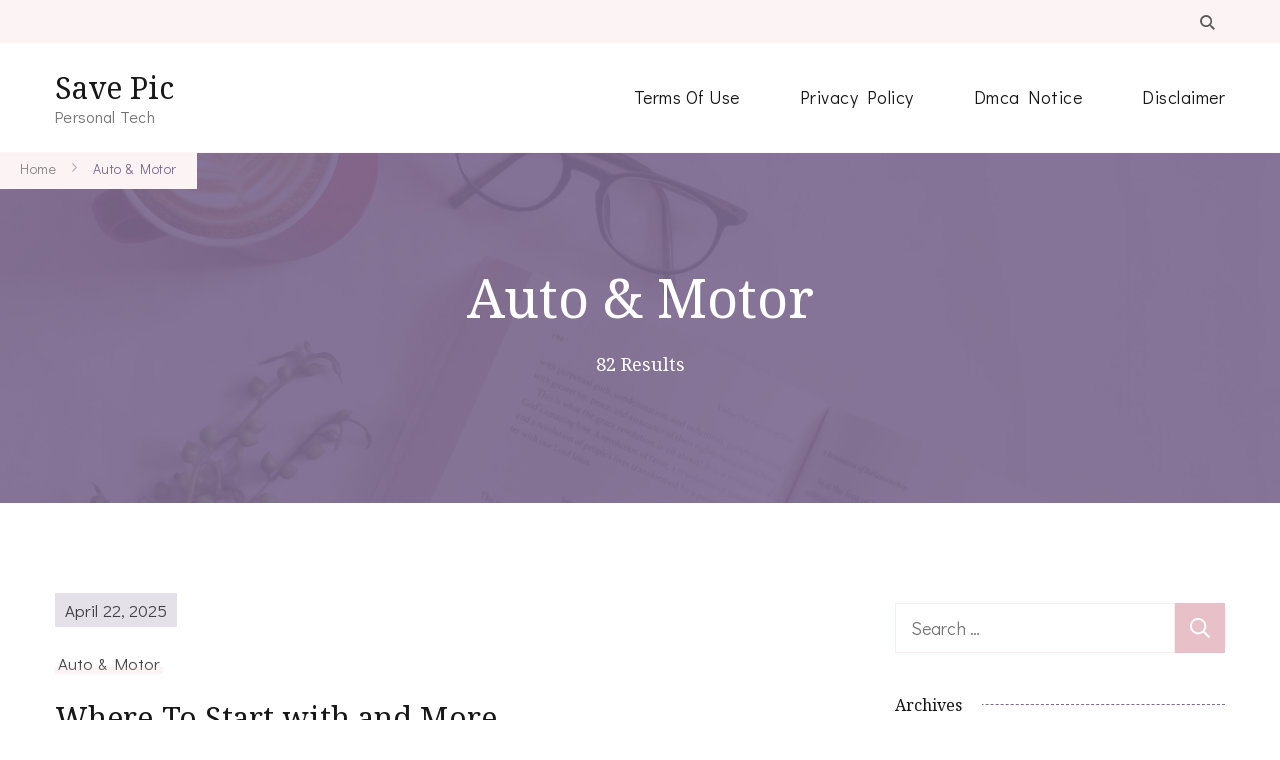

--- FILE ---
content_type: text/html; charset=UTF-8
request_url: https://savepic.info/category/auto-motor/
body_size: 23152
content:
    <!DOCTYPE html>
    <html lang="en-US">
    <head itemscope itemtype="http://schema.org/WebSite">
	    <meta charset="UTF-8">
    <meta name="viewport" content="width=device-width, initial-scale=1">
    <link rel="profile" href="http://gmpg.org/xfn/11">
    <title>Auto &amp; Motor &#8211; Save Pic</title>
<meta name='robots' content='max-image-preview:large' />
<link rel='dns-prefetch' href='//fonts.googleapis.com' />
<link rel="alternate" type="application/rss+xml" title="Save Pic &raquo; Feed" href="https://savepic.info/feed/" />
<link rel="alternate" type="application/rss+xml" title="Save Pic &raquo; Comments Feed" href="https://savepic.info/comments/feed/" />
<link rel="alternate" type="application/rss+xml" title="Save Pic &raquo; Auto &amp; Motor Category Feed" href="https://savepic.info/category/auto-motor/feed/" />
<script type="text/javascript">
window._wpemojiSettings = {"baseUrl":"https:\/\/s.w.org\/images\/core\/emoji\/14.0.0\/72x72\/","ext":".png","svgUrl":"https:\/\/s.w.org\/images\/core\/emoji\/14.0.0\/svg\/","svgExt":".svg","source":{"concatemoji":"https:\/\/savepic.info\/wp-includes\/js\/wp-emoji-release.min.js?ver=6.3.7"}};
/*! This file is auto-generated */
!function(i,n){var o,s,e;function c(e){try{var t={supportTests:e,timestamp:(new Date).valueOf()};sessionStorage.setItem(o,JSON.stringify(t))}catch(e){}}function p(e,t,n){e.clearRect(0,0,e.canvas.width,e.canvas.height),e.fillText(t,0,0);var t=new Uint32Array(e.getImageData(0,0,e.canvas.width,e.canvas.height).data),r=(e.clearRect(0,0,e.canvas.width,e.canvas.height),e.fillText(n,0,0),new Uint32Array(e.getImageData(0,0,e.canvas.width,e.canvas.height).data));return t.every(function(e,t){return e===r[t]})}function u(e,t,n){switch(t){case"flag":return n(e,"\ud83c\udff3\ufe0f\u200d\u26a7\ufe0f","\ud83c\udff3\ufe0f\u200b\u26a7\ufe0f")?!1:!n(e,"\ud83c\uddfa\ud83c\uddf3","\ud83c\uddfa\u200b\ud83c\uddf3")&&!n(e,"\ud83c\udff4\udb40\udc67\udb40\udc62\udb40\udc65\udb40\udc6e\udb40\udc67\udb40\udc7f","\ud83c\udff4\u200b\udb40\udc67\u200b\udb40\udc62\u200b\udb40\udc65\u200b\udb40\udc6e\u200b\udb40\udc67\u200b\udb40\udc7f");case"emoji":return!n(e,"\ud83e\udef1\ud83c\udffb\u200d\ud83e\udef2\ud83c\udfff","\ud83e\udef1\ud83c\udffb\u200b\ud83e\udef2\ud83c\udfff")}return!1}function f(e,t,n){var r="undefined"!=typeof WorkerGlobalScope&&self instanceof WorkerGlobalScope?new OffscreenCanvas(300,150):i.createElement("canvas"),a=r.getContext("2d",{willReadFrequently:!0}),o=(a.textBaseline="top",a.font="600 32px Arial",{});return e.forEach(function(e){o[e]=t(a,e,n)}),o}function t(e){var t=i.createElement("script");t.src=e,t.defer=!0,i.head.appendChild(t)}"undefined"!=typeof Promise&&(o="wpEmojiSettingsSupports",s=["flag","emoji"],n.supports={everything:!0,everythingExceptFlag:!0},e=new Promise(function(e){i.addEventListener("DOMContentLoaded",e,{once:!0})}),new Promise(function(t){var n=function(){try{var e=JSON.parse(sessionStorage.getItem(o));if("object"==typeof e&&"number"==typeof e.timestamp&&(new Date).valueOf()<e.timestamp+604800&&"object"==typeof e.supportTests)return e.supportTests}catch(e){}return null}();if(!n){if("undefined"!=typeof Worker&&"undefined"!=typeof OffscreenCanvas&&"undefined"!=typeof URL&&URL.createObjectURL&&"undefined"!=typeof Blob)try{var e="postMessage("+f.toString()+"("+[JSON.stringify(s),u.toString(),p.toString()].join(",")+"));",r=new Blob([e],{type:"text/javascript"}),a=new Worker(URL.createObjectURL(r),{name:"wpTestEmojiSupports"});return void(a.onmessage=function(e){c(n=e.data),a.terminate(),t(n)})}catch(e){}c(n=f(s,u,p))}t(n)}).then(function(e){for(var t in e)n.supports[t]=e[t],n.supports.everything=n.supports.everything&&n.supports[t],"flag"!==t&&(n.supports.everythingExceptFlag=n.supports.everythingExceptFlag&&n.supports[t]);n.supports.everythingExceptFlag=n.supports.everythingExceptFlag&&!n.supports.flag,n.DOMReady=!1,n.readyCallback=function(){n.DOMReady=!0}}).then(function(){return e}).then(function(){var e;n.supports.everything||(n.readyCallback(),(e=n.source||{}).concatemoji?t(e.concatemoji):e.wpemoji&&e.twemoji&&(t(e.twemoji),t(e.wpemoji)))}))}((window,document),window._wpemojiSettings);
</script>
<style type="text/css">
img.wp-smiley,
img.emoji {
	display: inline !important;
	border: none !important;
	box-shadow: none !important;
	height: 1em !important;
	width: 1em !important;
	margin: 0 0.07em !important;
	vertical-align: -0.1em !important;
	background: none !important;
	padding: 0 !important;
}
</style>
	<link rel='stylesheet' id='wp-block-library-css' href='https://savepic.info/wp-includes/css/dist/block-library/style.min.css?ver=6.3.7' type='text/css' media='all' />
<style id='wp-block-library-theme-inline-css' type='text/css'>
.wp-block-audio figcaption{color:#555;font-size:13px;text-align:center}.is-dark-theme .wp-block-audio figcaption{color:hsla(0,0%,100%,.65)}.wp-block-audio{margin:0 0 1em}.wp-block-code{border:1px solid #ccc;border-radius:4px;font-family:Menlo,Consolas,monaco,monospace;padding:.8em 1em}.wp-block-embed figcaption{color:#555;font-size:13px;text-align:center}.is-dark-theme .wp-block-embed figcaption{color:hsla(0,0%,100%,.65)}.wp-block-embed{margin:0 0 1em}.blocks-gallery-caption{color:#555;font-size:13px;text-align:center}.is-dark-theme .blocks-gallery-caption{color:hsla(0,0%,100%,.65)}.wp-block-image figcaption{color:#555;font-size:13px;text-align:center}.is-dark-theme .wp-block-image figcaption{color:hsla(0,0%,100%,.65)}.wp-block-image{margin:0 0 1em}.wp-block-pullquote{border-bottom:4px solid;border-top:4px solid;color:currentColor;margin-bottom:1.75em}.wp-block-pullquote cite,.wp-block-pullquote footer,.wp-block-pullquote__citation{color:currentColor;font-size:.8125em;font-style:normal;text-transform:uppercase}.wp-block-quote{border-left:.25em solid;margin:0 0 1.75em;padding-left:1em}.wp-block-quote cite,.wp-block-quote footer{color:currentColor;font-size:.8125em;font-style:normal;position:relative}.wp-block-quote.has-text-align-right{border-left:none;border-right:.25em solid;padding-left:0;padding-right:1em}.wp-block-quote.has-text-align-center{border:none;padding-left:0}.wp-block-quote.is-large,.wp-block-quote.is-style-large,.wp-block-quote.is-style-plain{border:none}.wp-block-search .wp-block-search__label{font-weight:700}.wp-block-search__button{border:1px solid #ccc;padding:.375em .625em}:where(.wp-block-group.has-background){padding:1.25em 2.375em}.wp-block-separator.has-css-opacity{opacity:.4}.wp-block-separator{border:none;border-bottom:2px solid;margin-left:auto;margin-right:auto}.wp-block-separator.has-alpha-channel-opacity{opacity:1}.wp-block-separator:not(.is-style-wide):not(.is-style-dots){width:100px}.wp-block-separator.has-background:not(.is-style-dots){border-bottom:none;height:1px}.wp-block-separator.has-background:not(.is-style-wide):not(.is-style-dots){height:2px}.wp-block-table{margin:0 0 1em}.wp-block-table td,.wp-block-table th{word-break:normal}.wp-block-table figcaption{color:#555;font-size:13px;text-align:center}.is-dark-theme .wp-block-table figcaption{color:hsla(0,0%,100%,.65)}.wp-block-video figcaption{color:#555;font-size:13px;text-align:center}.is-dark-theme .wp-block-video figcaption{color:hsla(0,0%,100%,.65)}.wp-block-video{margin:0 0 1em}.wp-block-template-part.has-background{margin-bottom:0;margin-top:0;padding:1.25em 2.375em}
</style>
<style id='classic-theme-styles-inline-css' type='text/css'>
/*! This file is auto-generated */
.wp-block-button__link{color:#fff;background-color:#32373c;border-radius:9999px;box-shadow:none;text-decoration:none;padding:calc(.667em + 2px) calc(1.333em + 2px);font-size:1.125em}.wp-block-file__button{background:#32373c;color:#fff;text-decoration:none}
</style>
<style id='global-styles-inline-css' type='text/css'>
body{--wp--preset--color--black: #000000;--wp--preset--color--cyan-bluish-gray: #abb8c3;--wp--preset--color--white: #ffffff;--wp--preset--color--pale-pink: #f78da7;--wp--preset--color--vivid-red: #cf2e2e;--wp--preset--color--luminous-vivid-orange: #ff6900;--wp--preset--color--luminous-vivid-amber: #fcb900;--wp--preset--color--light-green-cyan: #7bdcb5;--wp--preset--color--vivid-green-cyan: #00d084;--wp--preset--color--pale-cyan-blue: #8ed1fc;--wp--preset--color--vivid-cyan-blue: #0693e3;--wp--preset--color--vivid-purple: #9b51e0;--wp--preset--gradient--vivid-cyan-blue-to-vivid-purple: linear-gradient(135deg,rgba(6,147,227,1) 0%,rgb(155,81,224) 100%);--wp--preset--gradient--light-green-cyan-to-vivid-green-cyan: linear-gradient(135deg,rgb(122,220,180) 0%,rgb(0,208,130) 100%);--wp--preset--gradient--luminous-vivid-amber-to-luminous-vivid-orange: linear-gradient(135deg,rgba(252,185,0,1) 0%,rgba(255,105,0,1) 100%);--wp--preset--gradient--luminous-vivid-orange-to-vivid-red: linear-gradient(135deg,rgba(255,105,0,1) 0%,rgb(207,46,46) 100%);--wp--preset--gradient--very-light-gray-to-cyan-bluish-gray: linear-gradient(135deg,rgb(238,238,238) 0%,rgb(169,184,195) 100%);--wp--preset--gradient--cool-to-warm-spectrum: linear-gradient(135deg,rgb(74,234,220) 0%,rgb(151,120,209) 20%,rgb(207,42,186) 40%,rgb(238,44,130) 60%,rgb(251,105,98) 80%,rgb(254,248,76) 100%);--wp--preset--gradient--blush-light-purple: linear-gradient(135deg,rgb(255,206,236) 0%,rgb(152,150,240) 100%);--wp--preset--gradient--blush-bordeaux: linear-gradient(135deg,rgb(254,205,165) 0%,rgb(254,45,45) 50%,rgb(107,0,62) 100%);--wp--preset--gradient--luminous-dusk: linear-gradient(135deg,rgb(255,203,112) 0%,rgb(199,81,192) 50%,rgb(65,88,208) 100%);--wp--preset--gradient--pale-ocean: linear-gradient(135deg,rgb(255,245,203) 0%,rgb(182,227,212) 50%,rgb(51,167,181) 100%);--wp--preset--gradient--electric-grass: linear-gradient(135deg,rgb(202,248,128) 0%,rgb(113,206,126) 100%);--wp--preset--gradient--midnight: linear-gradient(135deg,rgb(2,3,129) 0%,rgb(40,116,252) 100%);--wp--preset--font-size--small: 13px;--wp--preset--font-size--medium: 20px;--wp--preset--font-size--large: 36px;--wp--preset--font-size--x-large: 42px;--wp--preset--spacing--20: 0.44rem;--wp--preset--spacing--30: 0.67rem;--wp--preset--spacing--40: 1rem;--wp--preset--spacing--50: 1.5rem;--wp--preset--spacing--60: 2.25rem;--wp--preset--spacing--70: 3.38rem;--wp--preset--spacing--80: 5.06rem;--wp--preset--shadow--natural: 6px 6px 9px rgba(0, 0, 0, 0.2);--wp--preset--shadow--deep: 12px 12px 50px rgba(0, 0, 0, 0.4);--wp--preset--shadow--sharp: 6px 6px 0px rgba(0, 0, 0, 0.2);--wp--preset--shadow--outlined: 6px 6px 0px -3px rgba(255, 255, 255, 1), 6px 6px rgba(0, 0, 0, 1);--wp--preset--shadow--crisp: 6px 6px 0px rgba(0, 0, 0, 1);}:where(.is-layout-flex){gap: 0.5em;}:where(.is-layout-grid){gap: 0.5em;}body .is-layout-flow > .alignleft{float: left;margin-inline-start: 0;margin-inline-end: 2em;}body .is-layout-flow > .alignright{float: right;margin-inline-start: 2em;margin-inline-end: 0;}body .is-layout-flow > .aligncenter{margin-left: auto !important;margin-right: auto !important;}body .is-layout-constrained > .alignleft{float: left;margin-inline-start: 0;margin-inline-end: 2em;}body .is-layout-constrained > .alignright{float: right;margin-inline-start: 2em;margin-inline-end: 0;}body .is-layout-constrained > .aligncenter{margin-left: auto !important;margin-right: auto !important;}body .is-layout-constrained > :where(:not(.alignleft):not(.alignright):not(.alignfull)){max-width: var(--wp--style--global--content-size);margin-left: auto !important;margin-right: auto !important;}body .is-layout-constrained > .alignwide{max-width: var(--wp--style--global--wide-size);}body .is-layout-flex{display: flex;}body .is-layout-flex{flex-wrap: wrap;align-items: center;}body .is-layout-flex > *{margin: 0;}body .is-layout-grid{display: grid;}body .is-layout-grid > *{margin: 0;}:where(.wp-block-columns.is-layout-flex){gap: 2em;}:where(.wp-block-columns.is-layout-grid){gap: 2em;}:where(.wp-block-post-template.is-layout-flex){gap: 1.25em;}:where(.wp-block-post-template.is-layout-grid){gap: 1.25em;}.has-black-color{color: var(--wp--preset--color--black) !important;}.has-cyan-bluish-gray-color{color: var(--wp--preset--color--cyan-bluish-gray) !important;}.has-white-color{color: var(--wp--preset--color--white) !important;}.has-pale-pink-color{color: var(--wp--preset--color--pale-pink) !important;}.has-vivid-red-color{color: var(--wp--preset--color--vivid-red) !important;}.has-luminous-vivid-orange-color{color: var(--wp--preset--color--luminous-vivid-orange) !important;}.has-luminous-vivid-amber-color{color: var(--wp--preset--color--luminous-vivid-amber) !important;}.has-light-green-cyan-color{color: var(--wp--preset--color--light-green-cyan) !important;}.has-vivid-green-cyan-color{color: var(--wp--preset--color--vivid-green-cyan) !important;}.has-pale-cyan-blue-color{color: var(--wp--preset--color--pale-cyan-blue) !important;}.has-vivid-cyan-blue-color{color: var(--wp--preset--color--vivid-cyan-blue) !important;}.has-vivid-purple-color{color: var(--wp--preset--color--vivid-purple) !important;}.has-black-background-color{background-color: var(--wp--preset--color--black) !important;}.has-cyan-bluish-gray-background-color{background-color: var(--wp--preset--color--cyan-bluish-gray) !important;}.has-white-background-color{background-color: var(--wp--preset--color--white) !important;}.has-pale-pink-background-color{background-color: var(--wp--preset--color--pale-pink) !important;}.has-vivid-red-background-color{background-color: var(--wp--preset--color--vivid-red) !important;}.has-luminous-vivid-orange-background-color{background-color: var(--wp--preset--color--luminous-vivid-orange) !important;}.has-luminous-vivid-amber-background-color{background-color: var(--wp--preset--color--luminous-vivid-amber) !important;}.has-light-green-cyan-background-color{background-color: var(--wp--preset--color--light-green-cyan) !important;}.has-vivid-green-cyan-background-color{background-color: var(--wp--preset--color--vivid-green-cyan) !important;}.has-pale-cyan-blue-background-color{background-color: var(--wp--preset--color--pale-cyan-blue) !important;}.has-vivid-cyan-blue-background-color{background-color: var(--wp--preset--color--vivid-cyan-blue) !important;}.has-vivid-purple-background-color{background-color: var(--wp--preset--color--vivid-purple) !important;}.has-black-border-color{border-color: var(--wp--preset--color--black) !important;}.has-cyan-bluish-gray-border-color{border-color: var(--wp--preset--color--cyan-bluish-gray) !important;}.has-white-border-color{border-color: var(--wp--preset--color--white) !important;}.has-pale-pink-border-color{border-color: var(--wp--preset--color--pale-pink) !important;}.has-vivid-red-border-color{border-color: var(--wp--preset--color--vivid-red) !important;}.has-luminous-vivid-orange-border-color{border-color: var(--wp--preset--color--luminous-vivid-orange) !important;}.has-luminous-vivid-amber-border-color{border-color: var(--wp--preset--color--luminous-vivid-amber) !important;}.has-light-green-cyan-border-color{border-color: var(--wp--preset--color--light-green-cyan) !important;}.has-vivid-green-cyan-border-color{border-color: var(--wp--preset--color--vivid-green-cyan) !important;}.has-pale-cyan-blue-border-color{border-color: var(--wp--preset--color--pale-cyan-blue) !important;}.has-vivid-cyan-blue-border-color{border-color: var(--wp--preset--color--vivid-cyan-blue) !important;}.has-vivid-purple-border-color{border-color: var(--wp--preset--color--vivid-purple) !important;}.has-vivid-cyan-blue-to-vivid-purple-gradient-background{background: var(--wp--preset--gradient--vivid-cyan-blue-to-vivid-purple) !important;}.has-light-green-cyan-to-vivid-green-cyan-gradient-background{background: var(--wp--preset--gradient--light-green-cyan-to-vivid-green-cyan) !important;}.has-luminous-vivid-amber-to-luminous-vivid-orange-gradient-background{background: var(--wp--preset--gradient--luminous-vivid-amber-to-luminous-vivid-orange) !important;}.has-luminous-vivid-orange-to-vivid-red-gradient-background{background: var(--wp--preset--gradient--luminous-vivid-orange-to-vivid-red) !important;}.has-very-light-gray-to-cyan-bluish-gray-gradient-background{background: var(--wp--preset--gradient--very-light-gray-to-cyan-bluish-gray) !important;}.has-cool-to-warm-spectrum-gradient-background{background: var(--wp--preset--gradient--cool-to-warm-spectrum) !important;}.has-blush-light-purple-gradient-background{background: var(--wp--preset--gradient--blush-light-purple) !important;}.has-blush-bordeaux-gradient-background{background: var(--wp--preset--gradient--blush-bordeaux) !important;}.has-luminous-dusk-gradient-background{background: var(--wp--preset--gradient--luminous-dusk) !important;}.has-pale-ocean-gradient-background{background: var(--wp--preset--gradient--pale-ocean) !important;}.has-electric-grass-gradient-background{background: var(--wp--preset--gradient--electric-grass) !important;}.has-midnight-gradient-background{background: var(--wp--preset--gradient--midnight) !important;}.has-small-font-size{font-size: var(--wp--preset--font-size--small) !important;}.has-medium-font-size{font-size: var(--wp--preset--font-size--medium) !important;}.has-large-font-size{font-size: var(--wp--preset--font-size--large) !important;}.has-x-large-font-size{font-size: var(--wp--preset--font-size--x-large) !important;}
.wp-block-navigation a:where(:not(.wp-element-button)){color: inherit;}
:where(.wp-block-post-template.is-layout-flex){gap: 1.25em;}:where(.wp-block-post-template.is-layout-grid){gap: 1.25em;}
:where(.wp-block-columns.is-layout-flex){gap: 2em;}:where(.wp-block-columns.is-layout-grid){gap: 2em;}
.wp-block-pullquote{font-size: 1.5em;line-height: 1.6;}
</style>
<link rel='stylesheet' id='coachpress-lite-google-fonts-css' href='https://fonts.googleapis.com/css?family=Didact+Gothic%3Aregular%7CNoto+Serif%3Aregular%2Citalic%2C700%2C700italic%7CGreat+Vibes%3Aregular%7CNoto+Serif%3Aregular' type='text/css' media='all' />
<link rel='stylesheet' id='owl-carousel-css' href='https://savepic.info/wp-content/themes/coachpress-lite/css/owl.carousel.min.css?ver=2.3.4' type='text/css' media='all' />
<link rel='stylesheet' id='animate-css' href='https://savepic.info/wp-content/themes/coachpress-lite/css/animate.min.css?ver=3.5.2' type='text/css' media='all' />
<link rel='stylesheet' id='coachpress-lite-css' href='https://savepic.info/wp-content/themes/coachpress-lite/style.css?ver=1.0.5' type='text/css' media='all' />
<link rel='stylesheet' id='coachpress-lite-gutenberg-css' href='https://savepic.info/wp-content/themes/coachpress-lite/css/gutenberg.min.css?ver=1.0.5' type='text/css' media='all' />
<script type='text/javascript' src='https://savepic.info/wp-includes/js/jquery/jquery.min.js?ver=3.7.0' id='jquery-core-js'></script>
<script type='text/javascript' src='https://savepic.info/wp-includes/js/jquery/jquery-migrate.min.js?ver=3.4.1' id='jquery-migrate-js'></script>
<link rel="https://api.w.org/" href="https://savepic.info/wp-json/" /><link rel="alternate" type="application/json" href="https://savepic.info/wp-json/wp/v2/categories/22" /><link rel="EditURI" type="application/rsd+xml" title="RSD" href="https://savepic.info/xmlrpc.php?rsd" />
<meta name="generator" content="WordPress 6.3.7" />
<!-- MagenetMonetization V: 1.0.29.3--><!-- MagenetMonetization 1 --><!-- MagenetMonetization 1.1 --><style type='text/css' media='all'>
    /*Typography*/

    :root {
        --primary-font: Didact Gothic;
        --secondary-font: Noto Serif;
        --cursive-font: Great Vibes;
    }

    body {
        font-size   : 18px;        
    }

    .custom-logo-link img{
        width    : 150px;
        max-width: 100%;
    }

    .site-title{
        font-size   : 30px;
        font-family : Noto Serif;
        font-weight : 400;
        font-style  : normal;
    }
           
    </style></head>

<body class="archive category category-auto-motor category-22 hfeed coachpress-lite-has-blocks rightsidebar classic-layout" itemscope itemtype="http://schema.org/WebPage">

    <div id="page" class="site">
        <a class="skip-link screen-reader-text" href="#content">Skip to content (Press Enter)</a>
    
    <header id="masthead" class="site-header style-one" itemscope itemtype="http://schema.org/WPHeader">
        <div class="header-top">
            <div class="container">
                                                <div class="header-right">
                    <div class="header-search">
        <button class="search-toggle" data-toggle-target=".search-modal" data-toggle-body-class="showing-search-modal" data-set-focus=".search-modal .search-field" aria-expanded="false">
            <svg xmlns="http://www.w3.org/2000/svg" width="21.863" height="22" viewBox="0 0 21.863 22">
                <path
                d="M24.863,1170.255l-2.045,2.045L18,1167.482v-1.091l-.409-.409a8.674,8.674,0,0,1-5.727,2.046,8.235,8.235,0,0,1-6.273-2.591A8.993,8.993,0,0,1,3,1159.164a8.235,8.235,0,0,1,2.591-6.273,8.993,8.993,0,0,1,6.273-2.591,8.441,8.441,0,0,1,6.273,2.591,8.993,8.993,0,0,1,2.591,6.273,8.675,8.675,0,0,1-2.045,5.727l.409.409h.955ZM7.5,1163.664a5.76,5.76,0,0,0,4.364,1.773,5.969,5.969,0,0,0,4.364-1.773,6.257,6.257,0,0,0,0-8.727,5.76,5.76,0,0,0-4.364-1.773,5.969,5.969,0,0,0-4.364,1.773,5.76,5.76,0,0,0-1.773,4.364A6.308,6.308,0,0,0,7.5,1163.664Z"
                transform="translate(-3 -1150.3)" fill="#806e6a" /></svg>
        </button>
        <div class="header-search-wrap search-modal cover-modal" data-modal-target-string=".search-modal">
            <div class="header-search-inner">
                <form role="search" method="get" class="search-form" action="https://savepic.info/">
				<label>
					<span class="screen-reader-text">Search for:</span>
					<input type="search" class="search-field" placeholder="Search &hellip;" value="" name="s" />
				</label>
				<input type="submit" class="search-submit" value="Search" />
			</form>                <button class="close" data-toggle-target=".search-modal" data-toggle-body-class="showing-search-modal" data-set-focus=".search-modal .search-field" aria-expanded="false">Close</button>
            </div>
        </div>
    </div><!-- .header-search -->
                                                            </div>
            </div>
        </div>
        <div class="header-main">
            <div class="container">
                        <div class="site-branding" itemscope itemtype="http://schema.org/Organization">  
            <div class="site-logo">
                            </div>

            <div class="site-title-wrap">                    <p class="site-title" itemprop="name"><a href="https://savepic.info/" rel="home" itemprop="url">Save Pic</a></p>
                                    <p class="site-description" itemprop="description">Personal Tech</p>
                </div>        </div>    
                            <nav id="site-navigation" class="main-navigation" role="navigation" itemscope itemtype="http://schema.org/SiteNavigationElement">
            <button class="toggle-btn">
                <span class="toggle-bar"></span>
                <span class="toggle-bar"></span>
                <span class="toggle-bar"></span>
            </button>
    		<div class="menu-menu-container"><ul id="primary-menu" class="nav-menu"><li id="menu-item-44" class="menu-item menu-item-type-post_type menu-item-object-page menu-item-44"><a href="https://savepic.info/terms-of-use/">Terms Of Use</a></li>
<li id="menu-item-45" class="menu-item menu-item-type-post_type menu-item-object-page menu-item-45"><a href="https://savepic.info/privacy-policy-2/">Privacy Policy</a></li>
<li id="menu-item-46" class="menu-item menu-item-type-post_type menu-item-object-page menu-item-46"><a href="https://savepic.info/dmca-notice/">Dmca Notice</a></li>
<li id="menu-item-47" class="menu-item menu-item-type-post_type menu-item-object-page menu-item-47"><a href="https://savepic.info/disclaimer/">Disclaimer</a></li>
</ul></div>    	</nav><!-- #site-navigation -->
                </div>
        </div>
    </header>
        <div class="mobile-header">
        <div class="container">
                    <div class="site-branding" itemscope itemtype="http://schema.org/Organization">  
            <div class="site-logo">
                            </div>

            <div class="site-title-wrap">                    <p class="site-title" itemprop="name"><a href="https://savepic.info/" rel="home" itemprop="url">Save Pic</a></p>
                                    <p class="site-description" itemprop="description">Personal Tech</p>
                </div>        </div>    
                <button class="toggle-btn" data-toggle-target=".main-menu-modal" data-toggle-body-class="showing-main-menu-modal" aria-expanded="false" data-set-focus=".close-main-nav-toggle">
                <span class="toggle-bar"></span>
                <span class="toggle-bar"></span>
                <span class="toggle-bar"></span>
            </button>
            <div class="mobile-header-popup">
                <div class="mbl-header-inner primary-menu-list main-menu-modal cover-modal" data-modal-target-string=".main-menu-modal">
                    <button class="close close-main-nav-toggle" data-toggle-target=".main-menu-modal" data-toggle-body-class="showing-main-menu-modal" aria-expanded="false" data-set-focus=".main-menu-modal"></button>
                    <div class="mobile-menu" aria-label="Mobile">
                        <div class="main-menu-modal">
                            <div class="mbl-header-top">
                                <div class="header-right">
                                    <div class="header-search">
                                                <button class="search-toggle" data-toggle-target=".mob-search-modal" data-toggle-body-class="showing-mob-search-modal" data-set-focus=".mob-search-modal .search-field" aria-expanded="false">
                                                    <svg xmlns="http://www.w3.org/2000/svg" width="21.863" height="22" viewBox="0 0 21.863 22">
                                                        <path
                                                        d="M24.863,1170.255l-2.045,2.045L18,1167.482v-1.091l-.409-.409a8.674,8.674,0,0,1-5.727,2.046,8.235,8.235,0,0,1-6.273-2.591A8.993,8.993,0,0,1,3,1159.164a8.235,8.235,0,0,1,2.591-6.273,8.993,8.993,0,0,1,6.273-2.591,8.441,8.441,0,0,1,6.273,2.591,8.993,8.993,0,0,1,2.591,6.273,8.675,8.675,0,0,1-2.045,5.727l.409.409h.955ZM7.5,1163.664a5.76,5.76,0,0,0,4.364,1.773,5.969,5.969,0,0,0,4.364-1.773,6.257,6.257,0,0,0,0-8.727,5.76,5.76,0,0,0-4.364-1.773,5.969,5.969,0,0,0-4.364,1.773,5.76,5.76,0,0,0-1.773,4.364A6.308,6.308,0,0,0,7.5,1163.664Z"
                                                        transform="translate(-3 -1150.3)" fill="#806e6a" /></svg>
                                                </button>
                                                <div class="header-search-wrap mob-search-modal cover-modal" data-modal-target-string=".mob-search-modal">
                                                    <div class="header-search-inner"><form role="search" method="get" class="search-form" action="https://savepic.info/">
				<label>
					<span class="screen-reader-text">Search for:</span>
					<input type="search" class="search-field" placeholder="Search &hellip;" value="" name="s" />
				</label>
				<input type="submit" class="search-submit" value="Search" />
			</form><button class="close" data-toggle-target=".mob-search-modal" data-toggle-body-class="showing-mob-search-modal" data-set-focus=".mob-search-modal .search-field" aria-expanded="false">Close</button>
                                                    </div>
                                                </div>
                                            </div><!-- .header-search -->                                                                    </div>
                            </div>
                            <div class="mbl-header-mid">
                                        <nav id="mobile-primary-navigation" class="main-navigation" role="navigation" itemscope itemtype="http://schema.org/SiteNavigationElement">
            <button class="toggle-btn">
                <span class="toggle-bar"></span>
                <span class="toggle-bar"></span>
                <span class="toggle-bar"></span>
            </button>
    		<div class="menu-menu-container"><ul id="primary-menu" class="nav-menu"><li class="menu-item menu-item-type-post_type menu-item-object-page menu-item-44"><a href="https://savepic.info/terms-of-use/">Terms Of Use</a></li>
<li class="menu-item menu-item-type-post_type menu-item-object-page menu-item-45"><a href="https://savepic.info/privacy-policy-2/">Privacy Policy</a></li>
<li class="menu-item menu-item-type-post_type menu-item-object-page menu-item-46"><a href="https://savepic.info/dmca-notice/">Dmca Notice</a></li>
<li class="menu-item menu-item-type-post_type menu-item-object-page menu-item-47"><a href="https://savepic.info/disclaimer/">Disclaimer</a></li>
</ul></div>    	</nav><!-- #site-navigation -->
                                                                </div>
                            <div class="mbl-header-bottom">
                                <div class="header-center">
                                                                    </div>
                                                            </div>
                        </div>
                    </div>
                </div>
            </div>
        </div>
    </div>
           
    <div id="content" class="site-content">
    
    <header class="page-header has-bg-img" style="background-image: url( 'https://savepic.info/wp-content/themes/coachpress-lite/images/page-header-bg.jpg' );">
                    <div class="breadcrumb-wrapper">
                <div class="container">
                    <div id="crumbs" itemscope itemtype="http://schema.org/BreadcrumbList">
                <span itemprop="itemListElement" itemscope itemtype="http://schema.org/ListItem">
                    <a href="https://savepic.info" itemprop="item"><span itemprop="name">Home</span></a><meta itemprop="position" content="1" /><span class="separator"><span class="separator"><svg xmlns="http://www.w3.org/2000/svg" width="4.971" height="8.528" viewBox="0 0 4.971 8.528"><path d="M183.152,7972.6l3.557,3.557-3.557,3.558" transform="translate(-182.445 -7971.891)" fill="none" stroke="#7d6a91" stroke-linecap="round" stroke-width="1" opacity="0.56"/></svg></span></span><span class="current" itemprop="itemListElement" itemscope itemtype="http://schema.org/ListItem"><a itemprop="item" href="https://savepic.info/category/auto-motor/"><span itemprop="name">Auto &amp; Motor</span></a><meta itemprop="position" content="2" /></span></div><!-- .crumbs -->                </div>
            </div>   
                <div class="container"><h1 class="page-title">Auto &amp; Motor</h1><span class="result-count"> 82 Results </span></div>    </header>
<div class="container">
	<div id="primary" class="content-area">
        
                
		<main id="main" class="site-main">

		
<article id="post-1925" class="post-1925 post type-post status-publish format-standard hentry category-auto-motor has-meta has-sticky-meta" itemscope itemtype="https://schema.org/Blog">
	<div class="content-wrap">    <header class="entry-header">
		<div class="entry-meta"><span class="posted-on"> <a href="https://savepic.info/where-to-start-with-and-more-28/" rel="bookmark"><time class="entry-date published updated" datetime="2025-04-22T12:14:46+00:00" itemprop="dateModified">April 22, 2025</time><time class="updated" datetime="2023-08-25T13:54:15+00:00" itemprop="datePublished">August 25, 2023</time></a></span><span class="category" itemprop="about"><a href="https://savepic.info/category/auto-motor/" rel="category tag">Auto &amp; Motor</a></span></div><h3 class="entry-title"><a href="https://savepic.info/where-to-start-with-and-more-28/" rel="bookmark">Where To Start with  and More</a></h3>	</header>         
        <div class="entry-content" itemprop="text">
		<p><img decoding="async" src="https://images.unsplash.com/photo-1599845537562-65fa74c7f98b?crop=entropy&amp;cs=tinysrgb&amp;fit=max&amp;fm=jpg&amp;ixid=MnwzNjUyOXwwfDF8c2VhcmNofDEyfHxUcmFkZSUyMFNob3clMjBEaXNwbGF5c3xlbnwwfHx8fDE2Mjk4NjQzMTE&amp;ixlib=rb-1.2.1&amp;q=80&amp;w=1080" style="width:381px;float:right;margin:1em" />Trade Show Presents &#8211; Structure Your Cubicle</p>
<p> Exhibition Displays is devices for successfully showcasing your business brand and also promoting your items at a trade convention display. They are also made use of at business conventions, presentations, as well as trade shows; these occasions occur in a selection of areas around the world. Relying on what kind of trade convention you are attending, there are different types of exhibition displays available for your use. These consist of exhibition cubicles, stands, tables, platforms, inflatables, banner stands, portable stalls, as well as extra. In order to have an efficient display at your trade show display, it is necessary to purchase quality products that will enhance the look of your display in addition to promote your brand name. There are various sorts of products readily available on the marketplace today that will certainly aid you attain your objectives. The types of exhibition displays that you select ought to be based on your budget and also your requirements. If you have several booths, you can buy numerous sorts of cubicles, in addition to extra rental fee exhibits as needed. With a number of booths, you can offer more worth to your guests by giving an option for them to collect their items or to hold items while they are waiting on others in line to show up. Banners as well as portable stalls are great for supplying a momentary sanctuary from the sunlight for your exhibitors. Many trade show presents feature banner stands. These banner stands are wonderful for your exhibitors, because banner stands can conveniently be gotten rid of and reattached if required. </p>
<p>The stand can be personalized with graphics from your business or graphics offered by one more third party, if you desire. Graphics can enhance the viewed size of your cubicle as well as can accentuate details items or info. Graphics also make your booth attract attention from rivals. A great trade show screen consists of good signs. Your signage should include registration cubicle signs, cubicle maps as well as instructions, cubicle registration sheets for each and every private worker, a staff handout describing your business as well as products, your firm&#8217;s get in touch with details, as well as a sign featuring your logo. Make certain to upload your company&#8217;s get in touch with information at every possibility. Great signage urges individuals to have a look at your cubicle. It is also a great concept to post instructions to your booth at several locations. An additional crucial aspect of an excellent trade show screen is exhibiting. Exhibitions are a means for you to attract brand-new clients and entice those that currently wish to visit your exhibition. The very best displays use numerous degrees and various appearances, to ensure that individuals can move from one display to one more quickly. An exhibit needs to be appealing to the eye, very easy to navigate, as well as packed with pertinent details regarding your business. Great trade show screens must be vibrant, enticing, and interesting.</p>
<p> They need to also urge visitors to connect with your firm or its products and services. If you have a multitude of exhibition display screens, your method must be to arrange them in an organized fashion. Usage rows of exhibitions to different particular kinds of business. You may wish to consider using rows of stands also to different sorts of business or to stress a location of competence. Lastly, see to it that every one of your trade show booths are staffed. Excellent cubicles won&#8217;t attract site visitors if no person is there to answer inquiries, greet site visitors, or sign people up at the cubicle.</p>
<p><a href="https://6125c161e41c9.site123.me/blog/what-trade-show-booth-designs-are-effective">What Do You Know About </a></p>
<p><a href="https://besttradeshowbanners.mystrikingly.com/blog/trade-show-displays-a-few-tips-for-planning-your-exhibit-displays">Why not learn more about ?</a></p>
	</div><!-- .entry-content -->
        	<div class="button-wrap">
            <a class="btn-link" href="https://savepic.info/where-to-start-with-and-more-28/">
                Read More                <svg xmlns="http://www.w3.org/2000/svg" width="48.781" height="9.63" viewBox="0 0 48.781 9.63">
                    <g transform="translate(-1019.528 -1511)">
                        <path d="M141.589-1.863l-8.34,4.815v-9.63Z" transform="translate(926.721 1517.678)"
                            fill="#806e6a" />
                        <path d="M3089.528,1523h40.965" transform="translate(-2070 -7.502)" fill="none" stroke="#806e6a"
                            stroke-width="1" />
                    </g>
                </svg>
            </a>
        </div>
	</div></article><!-- #post-1925 -->

<article id="post-1909" class="post-1909 post type-post status-publish format-standard hentry category-auto-motor has-meta has-sticky-meta" itemscope itemtype="https://schema.org/Blog">
	<div class="content-wrap">    <header class="entry-header">
		<div class="entry-meta"><span class="posted-on"> <a href="https://savepic.info/learning-the-secrets-about-28/" rel="bookmark"><time class="entry-date published updated" datetime="2021-08-22T09:26:16+00:00" itemprop="datePublished">August 22, 2021</time><time class="updated" datetime="2021-08-22T09:26:16+00:00" itemprop="dateModified">August 22, 2021</time></a></span><span class="category" itemprop="about"><a href="https://savepic.info/category/auto-motor/" rel="category tag">Auto &amp; Motor</a></span></div><h3 class="entry-title"><a href="https://savepic.info/learning-the-secrets-about-28/" rel="bookmark">Learning The Secrets About</a></h3>	</header>         
        <div class="entry-content" itemprop="text">
		<p><img decoding="async" src="https://images.unsplash.com/photo-1579154204601-01588f351e67?crop=entropy&amp;cs=tinysrgb&amp;fit=max&amp;fm=jpg&amp;ixid=MnwzNjUyOXwwfDF8c2VhcmNofDEwfHxVc2VkJTIwU2VtaWNvbmR1Y3RvciUyMEVxdWlwbWVudHxlbnwwfHx8fDE2Mjk0NzcwMzE&amp;ixlib=rb-1.2.1&amp;q=80&amp;w=1080" style="width:144px;float:left;margin:1em" />Tips for Buying Right Used Semiconductor Equipment </p>
<p>If you are looking forward to getting the best used semiconductor equipment, it is the high time you consider you consider doing some research and Study process via credible source. The internet comes in handy in offering multiple choices for the used devices for the clients from across the world to make the selection. picking the right equipment is however not easy to any beginner. This will mean that there is a need to consider conducting some research and Study process via credible sources. The internet is the best source when it comes to gaining access to the listing of semiconductor equipment suppliers to buy from. But you are not able to identify the best supplier to buy from if you have no skills in the area. This is why it is good to consider a number of these aspects. The fcat that there are used equipment in the market makes it hard to pick the one which suits your medical. This is why it is good to have the aspects of quality considered. </p>
<p>The quality of the equipment matters a lot if you are looking forward to getting the best service for you device. You need to work with a device whose quality is not questionable. The best semiconductor machine are those which are of high value. They will ensure you get the value for you money as fast as possible. You will be sure everything is working effectively if you choose the equipment which is of high quality. When it comes to quality, it is good to have the equipment that will serve you for a long timw. Quality normally goes hand in hand with the durability aspect. This mean that if your used semiconductor equipment is of high value there are high chances of it having a long lifespan. You need to ensure the value of the device is not compromised whatsoever. This is the best way to get your device working effectively with observing all the laid procedures and standards.</p>
<p> Therefore, any semiconductor equipment for sale need to be of high quality to be guaranteed of effective operation.the other thing to have a look at is the rates involved. If you want to make high returns on selling the used semiconductor equipment, you need to buy the ones which are not highly priced. This is the best way you are sure you are getting high profits at the end of the day. Most suppliers make high profits through buying at a lower cost and selling at a higher price. This mean that the equipment for sale need to be low priced to enjoy high returns. The period in which the supplier have been in operation matters all. You need to buy the device from a supplier who have a high experience in selling semiconductor equipment. The most recommended period of service is at least ten years. Ten years in service is more than enough for any clients from across the globe to develop trust and confidence with the services offered.</p>
<p><a href="https://611fd8ba9c289.site123.me/blog/tips-for-buying-right-used-semiconductor-equipment">5 Takeaways That I Learned About </a></p>
<p><a href=" ">The 5 Commandments of And How Learn More</a></p>
	</div><!-- .entry-content -->
        	<div class="button-wrap">
            <a class="btn-link" href="https://savepic.info/learning-the-secrets-about-28/">
                Read More                <svg xmlns="http://www.w3.org/2000/svg" width="48.781" height="9.63" viewBox="0 0 48.781 9.63">
                    <g transform="translate(-1019.528 -1511)">
                        <path d="M141.589-1.863l-8.34,4.815v-9.63Z" transform="translate(926.721 1517.678)"
                            fill="#806e6a" />
                        <path d="M3089.528,1523h40.965" transform="translate(-2070 -7.502)" fill="none" stroke="#806e6a"
                            stroke-width="1" />
                    </g>
                </svg>
            </a>
        </div>
	</div></article><!-- #post-1909 -->

<article id="post-1897" class="post-1897 post type-post status-publish format-standard hentry category-auto-motor has-meta has-sticky-meta" itemscope itemtype="https://schema.org/Blog">
	<div class="content-wrap">    <header class="entry-header">
		<div class="entry-meta"><span class="posted-on"> <a href="https://savepic.info/why-arent-as-bad-as-you-think-27/" rel="bookmark"><time class="entry-date published updated" datetime="2021-08-19T08:30:09+00:00" itemprop="datePublished">August 19, 2021</time><time class="updated" datetime="2021-08-19T08:30:09+00:00" itemprop="dateModified">August 19, 2021</time></a></span><span class="category" itemprop="about"><a href="https://savepic.info/category/auto-motor/" rel="category tag">Auto &amp; Motor</a></span></div><h3 class="entry-title"><a href="https://savepic.info/why-arent-as-bad-as-you-think-27/" rel="bookmark">Why  Aren&#8217;t As Bad As You Think</a></h3>	</header>         
        <div class="entry-content" itemprop="text">
		<p><a style="margin:1em" href="https://idealvideoproductionoptions.weebly.com/blog/choosing-a-video-production-company-for-hire"><img decoding="async" src="https://images.unsplash.com/photo-1543242594-c8bae8b9e708?crop=entropy&amp;cs=tinysrgb&amp;fit=max&amp;fm=jpg&amp;ixid=MnwzNjUyOXwwfDF8c2VhcmNofDEzfHxWaWRlbyUyMFByb2R1Y3Rpb258ZW58MHx8fHwxNjI5MzA3MzIw&amp;ixlib=rb-1.2.1&amp;q=80&amp;w=1080" style="width:135px;float:right;margin:1em" /></a>5 Typical Video Clip Manufacturing Services </p>
<p>What are you paying for if you invest cash on video production solutions? Video production services frequently consist of a lot greater than one might in the beginning think. Making a professional video clip for an organization is really a challenging work, which consists of several relocating parts. If you have no experience in any way with video clip manufacturing as well as intend to create top quality video clips, after that you should definitely utilize a firm that gives these services. Some video clip production solutions likewise include editing and enhancing. This may seem like a noticeable enhancement, but it&#8217;s important to recognize just exactly how vital editing can be. An incorrectly edited video will not only look poor, however will certainly also eliminate from the overall effect that you are attempting to develop. When considering video production services, it is vital to recognize exactly what type of editing you will require to make use of. Fundamental video production solutions typically include pre-production editing and enhancing and also grading. This means that you can see what the video will certainly appear like before you dedicate to investing money on it. You can often pick to add additional functions during post-production, however those will certainly not be shown to the public. Among the most common video clip production solutions used by business today is modifying. While this type of modifying is frequently viewed as a component of post-production, it can additionally be added throughout the pre-production stage. A lot of video clip manufacturing services will enable you to create and also edit trailers and social media advertising and marketing video clips. You can produce custom pre-films using a range of settings, consisting of real time and also playback, as well as the grade will be one that you authorize of prior to shooting. Another sort of specialized video production services is sound editing and enhancing. This type of editing will certainly assist you mix your video footage to make sure that there is even more quality. You can utilize this to remove history noises or perhaps apply the effects of unique results to ensure that the sound is very easy to follow and understands by the target market. Expert video production solutions typically offer a wide variety of sound editing and enhancing options, including choices that aid you gain the best clarity for certain scenes. A last instance of editing that you can include in video clip manufacturing services is captioning. While many people only utilize captions when talking or reviewing from a script, these can additionally be important in video marketing campaigns. The suitable use captions can be important to getting one of the most out of any kind of video clip task. You can make your video clip tasks more interesting as well as vibrant by making certain that your inscriptions to match the design as well as tone of your video clip.</p>
<p><a href="https://bestvideoproductionoptions.sitey.me/blog/post/953732/video-production-services">The Art of Mastering </a></p>
<p><a href="https://idealvideoproductionoptions.cabanova.com/the-production-phase-of-video-production-companies.html">News For This Month: </a></p>
	</div><!-- .entry-content -->
        	<div class="button-wrap">
            <a class="btn-link" href="https://savepic.info/why-arent-as-bad-as-you-think-27/">
                Read More                <svg xmlns="http://www.w3.org/2000/svg" width="48.781" height="9.63" viewBox="0 0 48.781 9.63">
                    <g transform="translate(-1019.528 -1511)">
                        <path d="M141.589-1.863l-8.34,4.815v-9.63Z" transform="translate(926.721 1517.678)"
                            fill="#806e6a" />
                        <path d="M3089.528,1523h40.965" transform="translate(-2070 -7.502)" fill="none" stroke="#806e6a"
                            stroke-width="1" />
                    </g>
                </svg>
            </a>
        </div>
	</div></article><!-- #post-1897 -->

<article id="post-1884" class="post-1884 post type-post status-publish format-standard hentry category-auto-motor has-meta has-sticky-meta" itemscope itemtype="https://schema.org/Blog">
	<div class="content-wrap">    <header class="entry-header">
		<div class="entry-meta"><span class="posted-on"> <a href="https://savepic.info/overwhelmed-by-the-complexity-of-this-may-help-23/" rel="bookmark"><time class="entry-date published updated" datetime="2021-08-17T10:27:36+00:00" itemprop="datePublished">August 17, 2021</time><time class="updated" datetime="2021-08-17T10:27:36+00:00" itemprop="dateModified">August 17, 2021</time></a></span><span class="category" itemprop="about"><a href="https://savepic.info/category/auto-motor/" rel="category tag">Auto &amp; Motor</a></span></div><h3 class="entry-title"><a href="https://savepic.info/overwhelmed-by-the-complexity-of-this-may-help-23/" rel="bookmark">Overwhelmed by the Complexity of ? This May Help</a></h3>	</header>         
        <div class="entry-content" itemprop="text">
		<p><img decoding="async" src="https://images.unsplash.com/photo-1516534775068-ba3e7458af70?crop=entropy&amp;cs=tinysrgb&amp;fit=max&amp;fm=jpg&amp;ixid=MnwzNjUyOXwwfDF8c2VhcmNofDEzfHxvbmxpbmV8ZW58MHx8fHwxNjI5MTgzNTM4&amp;ixlib=rb-1.2.1&amp;q=80&amp;w=1080" style="width:242px;float:left;margin:1em" />Factors to Consider When Choosing a Capital Spending Softaware Company</p>
<p>Before choosing any capital expenditure software design agency in the market, clients are recommended to plan on every expense that will be require for the service provision to be complete. However this is never the case for most clients as they tend to choose a capital expenditure software design agency randomly in the market. One should therefore take their time in choosing a capital expenditure software design agency that will deliver high quality services. This article contains guidelines that will help in choosing the best capital expenditure software design agency to provide you with excellent services.</p>
<p>Recommendations from friends about the capital expenditure software design agency you are choosing are very important. Before settling with any company, it&#8217;s important to gather information from friends and relatives about the kind of services to expect from the company. This ensures that you manage your expectations as well as help in preparing for your services. Check in the internet about how other previous clients say about the capital expenditure software design agency as this will ensure you have a wide scope on the services provided. The capital expenditure software design agency website will have the feedbacks from clients and it&#8217;s advisable to go through each of them and choose one that has many positive reviews. Doing this makes you avoid choosing a capital expenditure software design agency randomly as you might fall into the wrong hands and receive poor services.</p>
<p>Check on the registration and licensing of the company. All companies operating in the market must have a license to prove that they provide high quality services. Checking on the credentials is necessary as you get to know if the capital expenditure software design agency has legit services and that they are permitted to serve clients whenever they have a need. The license of the capital expenditure software design agency should not be expired as this can ruin your services. It&#8217;s also vital to check if all the other credentials and certificates of the capital expenditure software design agency are valid as there are those that still provide services yet they are expired. </p>
<p>Quality of services is another important aspect that ought to be considered. In as much as we are trying to look for a capital expenditure software design agency to serve us, it&#8217;s important that we select one that provides high quality services as this will suit our taste and preferences. Always inquire from clients who have received the services previously as this will help you in determine the kind of services to expect. Check the company&#8217;s website to see if there are positive feedbacks from clients about the quality of services. If you find a capital expenditure software design agency with many positive reviews then you can proceed and choose it as it will deliver excellent services. </p>
<p>Lastly, consider the pricing of services. Every capital expenditure software design agency in the market has a different pricelist for its services. Therefore it&#8217;s up to you to gather more information about the charges levied by the capital expenditure software design agency before settling with it. Ensure that you choose a capital expenditure software design agency with reasonable charges as you will still want to meet your other demands. Compare how other companies are charging and you will get to choose one that has affordable rates that will ensure you receive your services effectively.</p>
<p><a href="https://611b5f5b4d02c.site123.me/blog/factors-to-consider-when-choosing-a-capital-spending-softaware-company">Figuring Out </a></p>
<p><a href=" ">A Quick Overlook of &#8211; Your Cheatsheet</a></p>
	</div><!-- .entry-content -->
        	<div class="button-wrap">
            <a class="btn-link" href="https://savepic.info/overwhelmed-by-the-complexity-of-this-may-help-23/">
                Read More                <svg xmlns="http://www.w3.org/2000/svg" width="48.781" height="9.63" viewBox="0 0 48.781 9.63">
                    <g transform="translate(-1019.528 -1511)">
                        <path d="M141.589-1.863l-8.34,4.815v-9.63Z" transform="translate(926.721 1517.678)"
                            fill="#806e6a" />
                        <path d="M3089.528,1523h40.965" transform="translate(-2070 -7.502)" fill="none" stroke="#806e6a"
                            stroke-width="1" />
                    </g>
                </svg>
            </a>
        </div>
	</div></article><!-- #post-1884 -->

<article id="post-1859" class="post-1859 post type-post status-publish format-standard hentry category-auto-motor has-meta has-sticky-meta" itemscope itemtype="https://schema.org/Blog">
	<div class="content-wrap">    <header class="entry-header">
		<div class="entry-meta"><span class="posted-on"> <a href="https://savepic.info/smart-ideas-revisited-25/" rel="bookmark"><time class="entry-date published updated" datetime="2021-08-13T14:37:55+00:00" itemprop="datePublished">August 13, 2021</time><time class="updated" datetime="2021-08-13T14:37:55+00:00" itemprop="dateModified">August 13, 2021</time></a></span><span class="category" itemprop="about"><a href="https://savepic.info/category/auto-motor/" rel="category tag">Auto &amp; Motor</a></span></div><h3 class="entry-title"><a href="https://savepic.info/smart-ideas-revisited-25/" rel="bookmark">Smart Ideas:  Revisited</a></h3>	</header>         
        <div class="entry-content" itemprop="text">
		<p><img decoding="async" src="https://images.unsplash.com/photo-1501492673258-2bcfc17241fd?crop=entropy&amp;cs=tinysrgb&amp;fit=max&amp;fm=jpg&amp;ixid=MnwzNjUyOXwwfDF8c2VhcmNofDR8fGxvY2FsbHklMjByb2FzdGVkJTIwY29mZmVlfGVufDB8fHx8MTYyODY3MDY1NA&amp;ixlib=rb-1.2.1&amp;q=80&amp;w=1080" style="width:382px;float:left;margin:1em" />More about Locally Roasted Coffee </p>
<p>If you are looking forward to having a great experience on the kind of beverage you are consuming, it is the high time you choose the roasted coffee. There are also multiple benefits if taking the coffee apart from having a great experience. Most of the people have no idea on the healthy benefits that come with taking toasted coffee compared to other beverages. Getting one cup of this will result to a great transformation in you life. You will not imagine on the amazing experience you will get upon consuming the roasted coffee. The good thing with the roasted coffee is the fcat that it is easily available even in local area. You will have a great time on the research upon picking it in the local restaurants. But getting the right Cafe where you can acquire the coffee is never a walk in the park to most first timers. It will therefore mean that you will need to considers conducting intensive research via credible sources. The sources which you will use will help you to gain access to the many options of the roasted coffee in the market. </p>
<p>You will be able to gain access to the listing of the roasted coffee in different options for you to choose from. Consider a detailed research and you will be sure to get in touch with a Cafe where you an buy from. But it is not always easy for a beginner to even spot the Cafe which is reputable and well known for preparing the roasted coffee. This will mean that there is a need to consider a number of tips to help you make a well informed decision.the first thing is to check on the level of experience. You need to but the coffee from a Cafe which have been in operation for a while. This is the best way to be sure you are buying roasted coffee which have been approved and authorized by the relevant authorities. Take you time to go through their website to learn more about the exact year the started to offer the service. It is good to buy the coffee from a Cafe which have been in service for at least ten years. </p>
<p>Ten years on operation are more than enough for the first timers to even develop some trust and confidence with the kind of flavors prepared. The good thing with experienced service providers is the fcat that they will ensure the clients get the best according to theiw needs and expectations. Ensure you are also buying the roasted coffee from a Cafe where there are multiple flavors prepared. This is the bets way to get exposed to as many flavors as possible. You will also get to experience different tastes and flavors which you will get to decide the one to buy. The good thing with multiple flavors is the fcat that the clients will feel their needs and expectations are meant to the later and no disappointments whatsoever.</p>
<p><a href="https://61138aac3bdae.site123.me/blog/more-about-locally-roasted-coffee">Finding Parallels Between and Life</a></p>
<p><a href=" ">Learning The Secrets About </a></p>
	</div><!-- .entry-content -->
        	<div class="button-wrap">
            <a class="btn-link" href="https://savepic.info/smart-ideas-revisited-25/">
                Read More                <svg xmlns="http://www.w3.org/2000/svg" width="48.781" height="9.63" viewBox="0 0 48.781 9.63">
                    <g transform="translate(-1019.528 -1511)">
                        <path d="M141.589-1.863l-8.34,4.815v-9.63Z" transform="translate(926.721 1517.678)"
                            fill="#806e6a" />
                        <path d="M3089.528,1523h40.965" transform="translate(-2070 -7.502)" fill="none" stroke="#806e6a"
                            stroke-width="1" />
                    </g>
                </svg>
            </a>
        </div>
	</div></article><!-- #post-1859 -->

<article id="post-1838" class="post-1838 post type-post status-publish format-standard hentry category-auto-motor has-meta has-sticky-meta" itemscope itemtype="https://schema.org/Blog">
	<div class="content-wrap">    <header class="entry-header">
		<div class="entry-meta"><span class="posted-on"> <a href="https://savepic.info/the-essential-laws-of-explained-21/" rel="bookmark"><time class="entry-date published updated" datetime="2021-08-12T17:46:12+00:00" itemprop="datePublished">August 12, 2021</time><time class="updated" datetime="2021-08-12T17:46:12+00:00" itemprop="dateModified">August 12, 2021</time></a></span><span class="category" itemprop="about"><a href="https://savepic.info/category/auto-motor/" rel="category tag">Auto &amp; Motor</a></span></div><h3 class="entry-title"><a href="https://savepic.info/the-essential-laws-of-explained-21/" rel="bookmark">The Essential Laws of  Explained</a></h3>	</header>         
        <div class="entry-content" itemprop="text">
		<p><img decoding="async" src="https://images.unsplash.com/photo-1507679799987-c73779587ccf?crop=entropy&amp;cs=tinysrgb&amp;fit=max&amp;fm=jpg&amp;ixid=MnwzNjUyOXwwfDF8c2VhcmNofDJ8fExhd3llcnN8ZW58MHx8fHwxNjI4Njk1NTQ3&amp;ixlib=rb-1.2.1&amp;q=80&amp;w=1080" style="width:151px;float:right;margin:1em" />How to Choose a Personal Injury Attorney</p>
<p>
Have you been associated with an accident as well as need the services of a personal injury attorney? If so, after that you should understand that you are not the just one. With the substantial number of cars and truck accidents in the USA annually, the probabilities are pretty good that you have been associated with one. Actually, data reveal that a lot of accident accidents occur at night or while driving at broadband. If you or somebody you understand has been associated with one of these accidents, you might be qualified to settlement for your injuries and losses. Prior to employing a personal injury lawyer, there are a few things that you ought to know. Most injury situations fixate neglect or breach of contract by the other celebration. This indicates that the various other event fell short to work out sensible care and also prevent the crash from happening. While this is a really crucial element of accident regulation, it does not constantly lead to a winning settlement. This is due to the fact that insurance provider are typically immune from problems when mishaps take place because of their carelessness. An additional vital problem to consider when looking for a personal injury legal representative is the cost schedule. There are different costs charged by different accident attorneys. Some will bill a level rate cost for the initial meeting, as well as some will require a percent of the settlement. Your accident legal representative will have the ability to assist you figure out which approach is best for your situation. You need to likewise ask about any other feasible advantages that the accident legal representative may offer. For example, some personal injury attorneys offer consulting solutions. This indicates that they can analyze the instance as well as advise modifications in procedure or settlement. They might additionally provide recommendations on exactly how to handle the disagreement directly with the insurance provider. As mentioned previously, most accident cases include negligence or violation of contract by one more event. These might consist of medical negligence, lorry crashes, slip and also falls, and comparable scenarios. If you are a sufferer of such a personal injury, it is extremely vital to employ a competent personal injury legal representative to represent you. An excellent accident lawyer will certainly help you obtain a fair settlement. This will give you back your money and time spent on the accident. A great personal injury lawyer will have the ability to obtain a reasonable settlement because he has actually the experience required. In any personal injury legal representative, see to it you check his/her specialist background and also credentials. Ensure you ask whether the injury attorney has experience managing comparable instances like yours. Examine how many accident attorneys the firm has served, and the success price they have with situations comparable to your own. Likewise, ask for a created contract prior to you authorize any records with the personal injury lawyer.</p>
<p><a href="https://caraccidentlawyerguidelines.mystrikingly.com/blog/car-accident-lawyers-seeks-compensation-for-their-clients">5 Lessons Learned: </a></p>
<p><a href="https://truckaccidentattorneysviews.my-free.website/blog/post/924352/when-you-need-a-car-accident-lawyer">Learning The Secrets About </a></p>
	</div><!-- .entry-content -->
        	<div class="button-wrap">
            <a class="btn-link" href="https://savepic.info/the-essential-laws-of-explained-21/">
                Read More                <svg xmlns="http://www.w3.org/2000/svg" width="48.781" height="9.63" viewBox="0 0 48.781 9.63">
                    <g transform="translate(-1019.528 -1511)">
                        <path d="M141.589-1.863l-8.34,4.815v-9.63Z" transform="translate(926.721 1517.678)"
                            fill="#806e6a" />
                        <path d="M3089.528,1523h40.965" transform="translate(-2070 -7.502)" fill="none" stroke="#806e6a"
                            stroke-width="1" />
                    </g>
                </svg>
            </a>
        </div>
	</div></article><!-- #post-1838 -->

<article id="post-1836" class="post-1836 post type-post status-publish format-standard hentry category-auto-motor has-meta has-sticky-meta" itemscope itemtype="https://schema.org/Blog">
	<div class="content-wrap">    <header class="entry-header">
		<div class="entry-meta"><span class="posted-on"> <a href="https://savepic.info/why-no-one-talks-about-anymore-22/" rel="bookmark"><time class="entry-date published updated" datetime="2021-08-12T17:45:43+00:00" itemprop="datePublished">August 12, 2021</time><time class="updated" datetime="2021-08-12T17:45:43+00:00" itemprop="dateModified">August 12, 2021</time></a></span><span class="category" itemprop="about"><a href="https://savepic.info/category/auto-motor/" rel="category tag">Auto &amp; Motor</a></span></div><h3 class="entry-title"><a href="https://savepic.info/why-no-one-talks-about-anymore-22/" rel="bookmark">Why No One Talks About  Anymore</a></h3>	</header>         
        <div class="entry-content" itemprop="text">
		<p><img decoding="async" src="https://images.unsplash.com/photo-1545042746-ec9e5a59b359?crop=entropy&amp;cs=tinysrgb&amp;fit=max&amp;fm=jpg&amp;ixid=MnwzNjUyOXwwfDF8c2VhcmNofDE2fHxmYWJyaWNzfGVufDB8fHx8MTYyODY5NTk3MA&amp;ixlib=rb-1.2.1&amp;q=80&amp;w=1080" style="width:341px;float:left;margin:1em" />Buy EMF Protection Material Online For Your Children&#8217;s Wellness </p>
<p>Are you curious about figuring out exactly how to purchase EMF security material online? Maybe you know the prospective adverse effects of living with the constant microwave pulses your computer system gets. Or possibly you have concerns about the connection between your cellular phone and also mind health, or regarding the impact of reduced degrees of electromagnetic radiation can have on an individual&#8217;s health. The more information you have, the more probable you will have the ability to decide to minimize your exposure to damaging discharges. Buy EMF protection fabric online and also you will get immediate defense for your youngsters, whether they are 2, six, eight, ten and even twelve. This is necessary in the present environment, where lots of people want to minimize the impact of their technical tasks on the setting. Children are specifically at risk to the risks of low levels of electromagnetic regularities. They can find out exactly how to safeguard themselves without needing to worry about what could happen to them as grownups. Buying online gives parents a selection of choices to safeguard their children. The simplest method is to make use of an EMF defense guard for their area, which is also portable. These guards can be made use of in a bed room, a washroom, a playroom or anywhere a youngster want to have their location safeguarded. Since they are constructed of a flexible material, it is very simple to move them as well as to take them with you when you relocate. It is important to understand exactly what you are purchasing when you get online. There are a number of websites that market a variety of protective gear, but the very first point to do is to discover what is being marketed and also to read consumer reviews to find out if there are any negative testimonials. As soon as you make certain you recognize what you are searching for, you can compare rates. You might discover that you can acquire a much better item for less cash, particularly if you buy several items or if you get them online. When you buy online, you will certainly find all the required info that you require to learn about EMF and also EMR shielding. This consists of the kinds of shielding, which secure versus EMR as well as EMC, the regularity levels at which they interfere, and the quantity of radiation generated by each kind. Because every person&#8217;s body is composed of different cells, it is essential to know what kind of defense is best for you. People with a background of neurological issues or people with hatreds specific compounds should not buy products that purport to safeguard your children from electromagnetic fields or EMR. Because every person has the exact same DNA, it is impossible to eliminate EMF totally. Nonetheless, you can minimize the results of EMF by seeing to it you maintain your house free of EMF. When you get EMF defense, you can get a budget friendly remedy for protecting on your own and your family members. You do not need to tolerate the hazardous results of these damaging frequencies; you can shield your kids from electromagnetic frequencies by getting the defense you need.</p>
<p><a href="https://emfprotectionuk.puzl.com/zine">What Has Changed Recently With ?</a></p>
<p><a href="https://emf-shielding-fabric-uk.my-free.website/blog/post/924343/emf-shielding-fabric">5 Uses For </a></p>
	</div><!-- .entry-content -->
        	<div class="button-wrap">
            <a class="btn-link" href="https://savepic.info/why-no-one-talks-about-anymore-22/">
                Read More                <svg xmlns="http://www.w3.org/2000/svg" width="48.781" height="9.63" viewBox="0 0 48.781 9.63">
                    <g transform="translate(-1019.528 -1511)">
                        <path d="M141.589-1.863l-8.34,4.815v-9.63Z" transform="translate(926.721 1517.678)"
                            fill="#806e6a" />
                        <path d="M3089.528,1523h40.965" transform="translate(-2070 -7.502)" fill="none" stroke="#806e6a"
                            stroke-width="1" />
                    </g>
                </svg>
            </a>
        </div>
	</div></article><!-- #post-1836 -->

<article id="post-1799" class="post-1799 post type-post status-publish format-standard hentry category-auto-motor has-meta has-sticky-meta" itemscope itemtype="https://schema.org/Blog">
	<div class="content-wrap">    <header class="entry-header">
		<div class="entry-meta"><span class="posted-on"> <a href="https://savepic.info/what-you-should-know-about-this-year-22/" rel="bookmark"><time class="entry-date published updated" datetime="2021-08-05T16:03:15+00:00" itemprop="datePublished">August 5, 2021</time><time class="updated" datetime="2021-08-05T16:03:15+00:00" itemprop="dateModified">August 5, 2021</time></a></span><span class="category" itemprop="about"><a href="https://savepic.info/category/auto-motor/" rel="category tag">Auto &amp; Motor</a></span></div><h3 class="entry-title"><a href="https://savepic.info/what-you-should-know-about-this-year-22/" rel="bookmark">What You Should Know About  This Year</a></h3>	</header>         
        <div class="entry-content" itemprop="text">
		<p><img decoding="async" src="https://images.unsplash.com/photo-1591131428515-182ab94b9131?crop=entropy&amp;cs=tinysrgb&amp;fit=max&amp;fm=jpg&amp;ixid=MXwzNjUyOXwwfDF8c2VhcmNofDF8fHRydWNrc3xlbnwwfHx8&amp;ixlib=rb-1.2.1&amp;q=80&amp;w=1080" style="width:214px;float:right;margin:1em" />Tips for Choosing the Best Boat Engine Hoist Supplier</p>
<p>When you own a boat, ensuring it is well maintained is vital. The engine should be properly functioning for it to be in the right shape. A boat needs an engine hoist for proper functioning and you have to get the best supplier. The supplier should help install and ensure follow-ups are made. In the recent world, there is an increase in the number of suppliers providing products making it hard to choose the right one. Some suppliers are in the market to exploit customers. They will con them especially those that are new in getting the kind of products. Therefore, ensure you are cautious when searching for the best boat engine hoist supplier to receive quality products. Look for characteristics that will help differentiate genuine and fake firms. Fortunately, below are several tips that can help you choose the best boat engine hoist, supplier.</p>
<p>First, get referrals and online reviews. Referrals from people around us are a reliable source of information when looking for an ideal boat engine hoist supplier. In most cases, referrals are based on personal experience and can offer information that is not in the public. So, ask your friends and family to refer you to a supplier they have worked within the past. Also, online reviews given by their previous clients paint a clear picture of the products you can expect from the boat engine hoist supplier. Consider checking on a boat engine hoist supplier&#8217;s website to see the reviews and ratings given by the clients and analyze them before hiring them. Reviews are a personal experience of the customer and how they felt about the results. This will help you choose the best boat engine hoist supplier for service provision.</p>
<p>Additionally, check the level of experience. Choosing an experienced boat engine hoist supplier renders fruitful results. If you are searching for a boat engine hoist supplier, make sure you do your homework and gather important details about the supplier and the personnel. Check the number of years they have been in business and the number of customers they have provided with the products. An experienced boat engine hoist supplier will hire qualified professionals who have adequate training in the field. They will ensure customers receive quality and standard products. Also, the supplier has experienced a lot of challenges in the years and in case a problem arises, they can provide a solution fast. An experienced firm will therefore lead to customer satisfaction.</p>
<p>Lastly, consider the budget. There are many suppliers available in the market but not all of them will be within your targeted budget. Hence, you need to do thorough research before choosing the right boat engine hoist supplier which will provide you with the best boat engine hoist. Consider requesting quotes from several potential suppliers you have in mind. Compare their prices and make your decisions accordingly. Look for the boat engine hoist supplier providing products at a price that you can afford and the products are of high quality. Do not go for cheaper products because they may be of poor quality making the whole process of buying and installing expensive in the long run.</p>
<p><a href="https://610b7f2bc8d57.site123.me/blog/tips-for-choosing-the-best-boat-engine-hoist-supplier">Short Course on &#8211; What You Should Know</a></p>
<p><a href=" ">Incredible Lessons I&#8217;ve Learned About </a></p>
	</div><!-- .entry-content -->
        	<div class="button-wrap">
            <a class="btn-link" href="https://savepic.info/what-you-should-know-about-this-year-22/">
                Read More                <svg xmlns="http://www.w3.org/2000/svg" width="48.781" height="9.63" viewBox="0 0 48.781 9.63">
                    <g transform="translate(-1019.528 -1511)">
                        <path d="M141.589-1.863l-8.34,4.815v-9.63Z" transform="translate(926.721 1517.678)"
                            fill="#806e6a" />
                        <path d="M3089.528,1523h40.965" transform="translate(-2070 -7.502)" fill="none" stroke="#806e6a"
                            stroke-width="1" />
                    </g>
                </svg>
            </a>
        </div>
	</div></article><!-- #post-1799 -->

<article id="post-1791" class="post-1791 post type-post status-publish format-standard hentry category-auto-motor has-meta has-sticky-meta" itemscope itemtype="https://schema.org/Blog">
	<div class="content-wrap">    <header class="entry-header">
		<div class="entry-meta"><span class="posted-on"> <a href="https://savepic.info/getting-down-to-basics-with-15/" rel="bookmark"><time class="entry-date published updated" datetime="2021-08-05T16:03:04+00:00" itemprop="datePublished">August 5, 2021</time><time class="updated" datetime="2021-08-05T16:03:04+00:00" itemprop="dateModified">August 5, 2021</time></a></span><span class="category" itemprop="about"><a href="https://savepic.info/category/auto-motor/" rel="category tag">Auto &amp; Motor</a></span></div><h3 class="entry-title"><a href="https://savepic.info/getting-down-to-basics-with-15/" rel="bookmark">Getting Down To Basics with</a></h3>	</header>         
        <div class="entry-content" itemprop="text">
		<p><img decoding="async" src="https://images.unsplash.com/photo-1414437384035-787b9df782d7?crop=entropy&amp;cs=tinysrgb&amp;fit=max&amp;fm=jpg&amp;ixid=MnwzNjUyOXwwfDF8c2VhcmNofDN8fFNhaWxib2F0JTIwRGF2aXRzfGVufDB8fHx8MTYyODE0MzMzMQ&amp;ixlib=rb-1.2.1&amp;q=80&amp;w=1080" style="width:226px;float:left;margin:1em" />Important Factors to Consider When Finding the best Sailboat Davits Designer</p>
<p>Designing davits requires you to look for a professional who will not end up discouraging you. The process may end up being hectic especially if you have never been in such a situation before. However, there are tips that one should follow when finding the right sailboat davit designer. Below are the concept to out into consideration when finding the best sail boat davit designer.</p>
<p>You should verify the credentials of the sailboat davit designer. It is always good to ensure that the designer you choose has the credentials that you need. This means that the sailboat davit designer should have a license. The license will be a way to show that the designer has the necessary training needed for carrying out such projects. Moreover, the sailboat davit designer has to be insured. The designer can sustain injuries while carrying out the work and that is why you will need to be sure that the insurer will take care of everything. You should avoid taking the professional at their word because some have invalid documents; you have to see proof for licensing and insurance. You should also know if the professional is dedicated to keeping themselves educated about everything entailing the industry.</p>
<p>It would be a good thing to consider the specialty of the sailboat davit designer. You should never think of hiring a general designer because you need to hire someone whose specialty is handling davit services. Such a designer will have all the permits, tools, and knowledge of the project, meaning that he or she will do a clean job. When it comes to a general designer, he or she might lack some crucial hands-on experience. What you should have in mind is that someone who has handled sailboat designing projects so many times knows the challenges that are most likely to arise and handle everything well. As long as the sailboat davit designer specializes in davits you would have peace of mind knowing that your project is in safe hands.</p>
<p>The sailboat davit you choose should exhibit professionalism. It is always a good idea to visit all the designers you think are most likely to do a good job. Make sure to know about their availability and if they are having any other projects. It will also be helpful to know how long it will take them to finish your project. If you choose a professional who is busy with other projects, it shows that it will take longer to have your sailboat davit designing project done. You should agree before getting a quote.</p>
<p>The experience of the sailboat davit will be a great determinant. You should let the designer tell you how many similar projects he or she has completed in the past. A sailboat davit designer who has been doing such projects for many years has understood what clients want and will have an easier time doing the work. He or she can also help you decide on some of the additions and things the designing process requires.</p>
<p><a href="https://610b7ef998621.site123.me/blog/important-factors-to-consider-when-finding-the-best-sailboat-davits-designer">How I Became An Expert on </a></p>
<p><a href=" ">Learning The Secrets About </a></p>
	</div><!-- .entry-content -->
        	<div class="button-wrap">
            <a class="btn-link" href="https://savepic.info/getting-down-to-basics-with-15/">
                Read More                <svg xmlns="http://www.w3.org/2000/svg" width="48.781" height="9.63" viewBox="0 0 48.781 9.63">
                    <g transform="translate(-1019.528 -1511)">
                        <path d="M141.589-1.863l-8.34,4.815v-9.63Z" transform="translate(926.721 1517.678)"
                            fill="#806e6a" />
                        <path d="M3089.528,1523h40.965" transform="translate(-2070 -7.502)" fill="none" stroke="#806e6a"
                            stroke-width="1" />
                    </g>
                </svg>
            </a>
        </div>
	</div></article><!-- #post-1791 -->

<article id="post-1756" class="post-1756 post type-post status-publish format-standard hentry category-auto-motor has-meta has-sticky-meta" itemscope itemtype="https://schema.org/Blog">
	<div class="content-wrap">    <header class="entry-header">
		<div class="entry-meta"><span class="posted-on"> <a href="https://savepic.info/what-i-can-teach-you-about-24/" rel="bookmark"><time class="entry-date published updated" datetime="2021-07-30T16:10:10+00:00" itemprop="datePublished">July 30, 2021</time><time class="updated" datetime="2021-07-30T16:10:10+00:00" itemprop="dateModified">July 30, 2021</time></a></span><span class="category" itemprop="about"><a href="https://savepic.info/category/auto-motor/" rel="category tag">Auto &amp; Motor</a></span></div><h3 class="entry-title"><a href="https://savepic.info/what-i-can-teach-you-about-24/" rel="bookmark">What I Can Teach You About</a></h3>	</header>         
        <div class="entry-content" itemprop="text">
		<p><a style="margin:1em" href="https://6103db4952b72.site123.me/blog/reasons-for-purchasing-a-high-quality-mole-trap"><img decoding="async" src="https://images.unsplash.com/photo-1474899310722-cb9b0f84bb91?crop=entropy&amp;cs=tinysrgb&amp;fit=max&amp;fm=jpg&amp;ixid=MnwzNjUyOXwwfDF8c2VhcmNofDN8fE11c2ljJTIwUHJhY3RpY2V8ZW58MHx8fHwxNjI3NjQyMjE3&amp;ixlib=rb-1.2.1&amp;q=80&amp;w=1080" style="width:197px;float:right;margin:1em" /></a>Reasons for Purchasing a High-Quality Mole Trap</p>
<p>Mole trapping is a battle that is typically fought over many geographical fronts. When you look around nowadays, you&#8217;ll see that it&#8217;s something that a lot of folks do. There are about 25 species of moles known today, and they may be found on three continents: North America, Europe, and Asia. In addition, there are 17 more species of Golden moles found in Sub-Saharan Africa. The behaviors of the species are generally quite similar, which is why many of them are linked to the harm they may do. They are pests that may be found in your gardens, landscaping areas, and even farms. Moles are insectivores, which means they consume worms and other soil insects. As a result of devouring the roots, they are unable to harm any bigger perennial bushes. However, they may still do a lot of harm to the appearance of your garden and grass. The most essential thing is to discover a method to totally eliminate them. The greatest option you have right now is to get mole traps that you can set up and ensure you capture all of them.</p>
<p>The kinds of traps you purchase should be of the highest quality available. Today, there is a supply business that can give you with the best ones to use, and you will be able to set the traps and they will be effective if you follow the directions they will offer on the internet. If you&#8217;ve never done anything like this before, it&#8217;s critical that you follow the instructions in the videos on the website. To ensure that you capture as many moles as possible, you must know that you have done everything correctly. Mole traps are often found nowadays, and they are accessible in large quantities depending on where you need them. The business can provide the amount you need. The business will also make certain that you understand how to perform mole traps in various kinds of soils. The kind of soil you have will always decide the traps you should use. The business will also supply you with very effective traps.</p>
<p>One of the most important considerations is to remember that moles have a natural tendency to dig in the earth beneath solid items. As a result, they are the intended objectives. You&#8217;ll have an easier time capturing them if you locate their tunnels rather of rummaging about. Aside from that, the business will teach you how to set up the traps and bedding them. They&#8217;ll also show you how to set the sensitivity on the mole trap so that it&#8217;s as effective as possible. Aside from that, the business will also arrange for fast delivery of these items to your area. As a result, the buying procedure is simplified for anybody interested in capturing all of the moles in their gardens or elsewhere. The business will ensure that you never have to bother about changing the trigger sensitivity; it will be set in all circumstances. The mole traps are also very affordable.</p>
<p><a href="https://6103db4952b72.site123.me/blog/reasons-for-purchasing-a-high-quality-mole-trap">The Best Advice on I&#8217;ve found</a></p>
<p><a href=" ">A Quick Overlook of &#8211; Your Cheatsheet</a></p>
	</div><!-- .entry-content -->
        	<div class="button-wrap">
            <a class="btn-link" href="https://savepic.info/what-i-can-teach-you-about-24/">
                Read More                <svg xmlns="http://www.w3.org/2000/svg" width="48.781" height="9.63" viewBox="0 0 48.781 9.63">
                    <g transform="translate(-1019.528 -1511)">
                        <path d="M141.589-1.863l-8.34,4.815v-9.63Z" transform="translate(926.721 1517.678)"
                            fill="#806e6a" />
                        <path d="M3089.528,1523h40.965" transform="translate(-2070 -7.502)" fill="none" stroke="#806e6a"
                            stroke-width="1" />
                    </g>
                </svg>
            </a>
        </div>
	</div></article><!-- #post-1756 -->

		</main><!-- #main -->
        
        
	<nav class="navigation pagination" aria-label="Posts">
		<h2 class="screen-reader-text">Posts navigation</h2>
		<div class="nav-links"><span aria-current="page" class="page-numbers current"><span class="meta-nav screen-reader-text">Page </span>1</span>
<a class="page-numbers" href="https://savepic.info/category/auto-motor/page/2/"><span class="meta-nav screen-reader-text">Page </span>2</a>
<span class="page-numbers dots">&hellip;</span>
<a class="page-numbers" href="https://savepic.info/category/auto-motor/page/9/"><span class="meta-nav screen-reader-text">Page </span>9</a>
<a class="next page-numbers" href="https://savepic.info/category/auto-motor/page/2/">Next</a></div>
	</nav>        
	</div><!-- #primary -->

<!-- MagenetMonetization 4 -->
<aside id="secondary" class="widget-area" role="complementary" itemscope itemtype="http://schema.org/WPSideBar">
	<!-- MagenetMonetization 5 --><section id="search-3" class="widget widget_search"><form role="search" method="get" class="search-form" action="https://savepic.info/">
				<label>
					<span class="screen-reader-text">Search for:</span>
					<input type="search" class="search-field" placeholder="Search &hellip;" value="" name="s" />
				</label>
				<input type="submit" class="search-submit" value="Search" />
			</form></section><!-- MagenetMonetization 5 --><section id="archives-3" class="widget widget_archive"><h2 class="widget-title" itemprop="name">Archives</h2>
			<ul>
					<li><a href='https://savepic.info/2025/04/'>April 2025</a></li>
	<li><a href='https://savepic.info/2025/02/'>February 2025</a></li>
	<li><a href='https://savepic.info/2025/01/'>January 2025</a></li>
	<li><a href='https://savepic.info/2024/11/'>November 2024</a></li>
	<li><a href='https://savepic.info/2024/10/'>October 2024</a></li>
	<li><a href='https://savepic.info/2024/08/'>August 2024</a></li>
	<li><a href='https://savepic.info/2024/02/'>February 2024</a></li>
	<li><a href='https://savepic.info/2024/01/'>January 2024</a></li>
	<li><a href='https://savepic.info/2023/12/'>December 2023</a></li>
	<li><a href='https://savepic.info/2023/10/'>October 2023</a></li>
	<li><a href='https://savepic.info/2023/08/'>August 2023</a></li>
	<li><a href='https://savepic.info/2023/01/'>January 2023</a></li>
	<li><a href='https://savepic.info/2022/11/'>November 2022</a></li>
	<li><a href='https://savepic.info/2022/10/'>October 2022</a></li>
	<li><a href='https://savepic.info/2022/03/'>March 2022</a></li>
	<li><a href='https://savepic.info/2022/02/'>February 2022</a></li>
	<li><a href='https://savepic.info/2021/08/'>August 2021</a></li>
	<li><a href='https://savepic.info/2021/07/'>July 2021</a></li>
	<li><a href='https://savepic.info/2021/06/'>June 2021</a></li>
	<li><a href='https://savepic.info/2021/05/'>May 2021</a></li>
	<li><a href='https://savepic.info/2021/04/'>April 2021</a></li>
	<li><a href='https://savepic.info/2021/02/'>February 2021</a></li>
	<li><a href='https://savepic.info/2021/01/'>January 2021</a></li>
	<li><a href='https://savepic.info/2020/12/'>December 2020</a></li>
	<li><a href='https://savepic.info/2020/11/'>November 2020</a></li>
			</ul>

			</section><!-- MagenetMonetization 5 -->
		<section id="recent-posts-2" class="widget widget_recent_entries">
		<h2 class="widget-title" itemprop="name">Recent Posts</h2>
		<ul>
											<li>
					<a href="https://savepic.info/smart-tips-for-uncovering-14/">Smart Tips For Uncovering</a>
									</li>
											<li>
					<a href="https://savepic.info/study-my-understanding-of-33/">Study: My Understanding of</a>
									</li>
											<li>
					<a href="https://savepic.info/what-i-can-teach-you-about-26/">What I Can Teach You About</a>
									</li>
											<li>
					<a href="https://savepic.info/how-to-achieve-maximum-success-with-19/">How to Achieve Maximum Success with</a>
									</li>
											<li>
					<a href="https://savepic.info/3-tips-from-someone-with-experience-37/">3  Tips from Someone With Experience</a>
									</li>
					</ul>

		</section><!-- MagenetMonetization 5 --><section id="categories-2" class="widget widget_categories"><h2 class="widget-title" itemprop="name">Categories</h2>
			<ul>
					<li class="cat-item cat-item-21"><a href="https://savepic.info/category/advertising-marketing/">Advertising &amp; Marketing</a>
</li>
	<li class="cat-item cat-item-3"><a href="https://savepic.info/category/arts-entertainment/">Arts &amp; Entertainment</a>
</li>
	<li class="cat-item cat-item-22 current-cat"><a aria-current="page" href="https://savepic.info/category/auto-motor/">Auto &amp; Motor</a>
</li>
	<li class="cat-item cat-item-4"><a href="https://savepic.info/category/business-products-services/">Business Products &amp; Services</a>
</li>
	<li class="cat-item cat-item-19"><a href="https://savepic.info/category/clothing-fashion/">Clothing &amp; Fashion</a>
</li>
	<li class="cat-item cat-item-15"><a href="https://savepic.info/category/employment/">Employment</a>
</li>
	<li class="cat-item cat-item-20"><a href="https://savepic.info/category/financial/">Financial</a>
</li>
	<li class="cat-item cat-item-11"><a href="https://savepic.info/category/foods-culinary/">Foods &amp; Culinary</a>
</li>
	<li class="cat-item cat-item-12"><a href="https://savepic.info/category/health-fitness/">Health &amp; Fitness</a>
</li>
	<li class="cat-item cat-item-13"><a href="https://savepic.info/category/health-care-medical/">Health Care &amp; Medical</a>
</li>
	<li class="cat-item cat-item-8"><a href="https://savepic.info/category/home-products-services/">Home Products &amp; Services</a>
</li>
	<li class="cat-item cat-item-18"><a href="https://savepic.info/category/internet-services/">Internet Services</a>
</li>
	<li class="cat-item cat-item-24"><a href="https://savepic.info/category/legal/">Legal</a>
</li>
	<li class="cat-item cat-item-25"><a href="https://savepic.info/category/miscellaneous/">Miscellaneous</a>
</li>
	<li class="cat-item cat-item-5"><a href="https://savepic.info/category/personal-product-services/">Personal Product &amp; Services</a>
</li>
	<li class="cat-item cat-item-16"><a href="https://savepic.info/category/pets-animals/">Pets &amp; Animals</a>
</li>
	<li class="cat-item cat-item-17"><a href="https://savepic.info/category/real-estate/">Real Estate</a>
</li>
	<li class="cat-item cat-item-9"><a href="https://savepic.info/category/relationships/">Relationships</a>
</li>
	<li class="cat-item cat-item-10"><a href="https://savepic.info/category/software/">Software</a>
</li>
	<li class="cat-item cat-item-14"><a href="https://savepic.info/category/sports-athletics/">Sports &amp; Athletics</a>
</li>
	<li class="cat-item cat-item-6"><a href="https://savepic.info/category/technology/">Technology</a>
</li>
	<li class="cat-item cat-item-7"><a href="https://savepic.info/category/travel/">Travel</a>
</li>
	<li class="cat-item cat-item-1"><a href="https://savepic.info/category/uncategorized/">Uncategorized</a>
</li>
	<li class="cat-item cat-item-23"><a href="https://savepic.info/category/web-resources/">Web Resources</a>
</li>
			</ul>

			</section><!-- MagenetMonetization 5 --><!-- MagenetMonetization 5 --><section id="sape_tizer-2" class="widget advert_tizer"><script type="text/javascript">
<!--
var _acic={dataProvider:10};(function(){var e=document.createElement("script");e.type="text/javascript";e.async=true;e.src="https://www.acint.net/aci.js";var t=document.getElementsByTagName("script")[0];t.parentNode.insertBefore(e,t)})()
//-->
</script></section><!-- MagenetMonetization 5 --><!-- MagenetMonetization 5 --></aside><!-- #secondary -->
<!-- wmm d --></div>       
    </div><!-- .site-content -->
        <footer id="colophon" class="site-footer" itemscope itemtype="http://schema.org/WPFooter">
        <div class="footer-bottom">
        <div class="footer-menu">
            <div class="container">
                    <nav class="footer-navigation">
            </nav>
                </div>
        </div>
		<div class="site-info">   
            <div class="container">         
            <span class="copyright">&copy; Copyright 2026 <a href="https://savepic.info/">Save Pic</a>. All Rights Reserved. </span> CoachPress Lite | Developed By <a href="https://blossomthemes.com/wordpress-themes/coachpress-lite/" rel="nofollow" target="_blank">Blossom Themes</a>. Powered by <a href="https://wordpress.org/" target="_blank">WordPress</a>.                
            </div>
        </div>
        <button class="back-to-top">
            <svg xmlns="http://www.w3.org/2000/svg" viewBox="0 0 448 512"><path fill="currentColor" d="M6.101 359.293L25.9 379.092c4.686 4.686 12.284 4.686 16.971 0L224 198.393l181.13 180.698c4.686 4.686 12.284 4.686 16.971 0l19.799-19.799c4.686-4.686 4.686-12.284 0-16.971L232.485 132.908c-4.686-4.686-12.284-4.686-16.971 0L6.101 342.322c-4.687 4.687-4.687 12.285 0 16.971z"></path></svg>
        </button><!-- .back-to-top -->
	</div>
        </footer><!-- #colophon -->
        </div><!-- #page -->
    <script type='text/javascript' src='https://savepic.info/wp-content/themes/coachpress-lite/js/all.min.js?ver=5.6.3' id='all-js'></script>
<script type='text/javascript' src='https://savepic.info/wp-content/themes/coachpress-lite/js/v4-shims.min.js?ver=5.6.3' id='v4-shims-js'></script>
<script type='text/javascript' src='https://savepic.info/wp-content/themes/coachpress-lite/js/owl.carousel.min.js?ver=2.3.4' id='owl-carousel-js'></script>
<script type='text/javascript' src='https://savepic.info/wp-content/themes/coachpress-lite/js/owlcarousel2-a11ylayer.min.js?ver=0.2.1' id='owlcarousel2-a11ylayer-js'></script>
<script type='text/javascript' id='coachpress-lite-js-extra'>
/* <![CDATA[ */
var coachpress_lite_data = {"rtl":"","auto":"1","loop":"1","animation":"","speed":"5000","sticky":"","sticky_widget":"","ajax_url":"https:\/\/savepic.info\/wp-admin\/admin-ajax.php"};
/* ]]> */
</script>
<script type='text/javascript' src='https://savepic.info/wp-content/themes/coachpress-lite/js/custom.min.js?ver=1.0.5' id='coachpress-lite-js'></script>
<script type='text/javascript' src='https://savepic.info/wp-content/themes/coachpress-lite/js/modal-accessibility.min.js?ver=1.0.5' id='coachpress-lite-modal-js'></script>

<div class="mads-block"></div></body>
</html>
<div class="mads-block"></div>

--- FILE ---
content_type: text/javascript
request_url: https://savepic.info/wp-content/themes/coachpress-lite/js/modal-accessibility.min.js?ver=1.0.5
body_size: 1652
content:
/*! coachpress-lite 1.0.5 2021-04-26 2:40:48 PM */

var coachpresslite=coachpresslite||{};function coachpressliteDomReady(e){if("function"==typeof e)return"interactive"===document.readyState||"complete"===document.readyState?e():void document.addEventListener("DOMContentLoaded",e,!1)}function coachpressliteToggleAttribute(e,t,o,n){void 0===o&&(o=!0),void 0===n&&(n=!1),e.getAttribute(t)!==o?e.setAttribute(t,o):e.setAttribute(t,n)}function coachpressliteFindParents(e,o){var n=[];return function e(t){t=t.parentNode;t instanceof HTMLElement&&(t.matches(o)&&n.push(t),e(t))}(e),n}coachpresslite.createEvent=function(e){var t;return"function"==typeof window.Event?t=new Event(e):(t=document.createEvent("Event")).initEvent(e,!0,!1),t},coachpresslite.coverModals={init:function(){document.querySelector(".cover-modal")&&(this.onToggle(),this.closeOnEscape(),this.hideAndShowModals(),this.keepFocusInModal())},onToggle:function(){document.querySelectorAll(".cover-modal").forEach(function(e){e.addEventListener("toggled",function(e){var e=e.target,t=document.body;e.classList.contains("active")?t.classList.add("showing-modal"):(t.classList.remove("showing-modal"),t.classList.add("hiding-modal"),setTimeout(function(){t.classList.remove("hiding-modal")},500))})})},closeOnEscape:function(){document.addEventListener("keydown",function(e){27===e.keyCode&&(e.preventDefault(),document.querySelectorAll(".cover-modal.active").forEach(function(e){this.untoggleModal(e)}.bind(this)))}.bind(this))},hideAndShowModals:function(){var s=document,l=window,e=s.querySelectorAll(".cover-modal"),i=s.documentElement.style,r=s.querySelector("#wpadminbar");function d(e){var t,o=l.pageYOffset;return r?(t=o+r.getBoundingClientRect().height,e?-t:t):0===o?0:-o}function u(){return{"overflow-y":l.innerHeight>s.documentElement.getBoundingClientRect().height?"hidden":"scroll",position:"fixed",width:"100%",top:d(!0)+"px",left:0}}e.forEach(function(a){a.addEventListener("toggle-target-before-inactive",function(e){var t=u(),o=l.pageYOffset,n=Math.abs(d())-o+"px",c=l.matchMedia("(max-width: 600px)");e.target===a&&(Object.keys(t).forEach(function(e){i.setProperty(e,t[e])}),l.coachpresslite.scrolled=parseInt(t.top,10),r&&(s.body.style.setProperty("padding-top",n),c.matches&&(o>=d()?a.style.setProperty("top",0):a.style.setProperty("top",d()-o+"px"))),a.classList.add("show-modal"))}),a.addEventListener("toggle-target-after-inactive",function(e){e.target===a&&setTimeout(function(){var e=coachpresslite.toggles.clickedEl;a.classList.remove("show-modal"),Object.keys(u()).forEach(function(e){i.removeProperty(e)}),r&&(s.body.style.removeProperty("padding-top"),a.style.removeProperty("top")),!1!==e&&(e.focus(),e=!1),l.scrollTo(0,Math.abs(l.coachpresslite.scrolled+d())),l.coachpresslite.scrolled=0},500)})})},untoggleModal:function(e){var t,o=!1;e.dataset.modalTargetString&&(t=e.dataset.modalTargetString,o=document.querySelector('*[data-toggle-target="'+t+'"]')),o?o.click():e.classList.remove("active")},keepFocusInModal:function(){var i=document;i.addEventListener("keydown",function(e){var t,o,n,c,a,s,l=coachpresslite.toggles.clickedEl;l&&i.body.classList.contains("showing-modal")&&(n=l.dataset.toggleTarget,s="input, a, button",c=i.querySelector(n),t=c.querySelectorAll(s),t=Array.prototype.slice.call(t),".menu-modal"===n&&(o=(o=window.matchMedia("(min-width: 99999px)").matches)?".expanded-menu":".mobile-menu",(t=t.filter(function(e){return null!==e.closest(o)&&null!==e.offsetParent})).unshift(i.querySelector(".close-nav-toggle")),(a=i.querySelector(".menu-bottom > nav"))&&a.querySelectorAll(s).forEach(function(e){t.push(e)})),".main-menu-modal"===n&&(o=(o=window.matchMedia("(min-width: 1025px)").matches)?".expanded-menu":".mobile-menu",(t=t.filter(function(e){return null!==e.closest(o)&&null!==e.offsetParent})).unshift(i.querySelector(".close-main-nav-toggle")),(a=i.querySelector(".menu-bottom > nav"))&&a.querySelectorAll(s).forEach(function(e){t.push(e)})),l=t[t.length-1],c=t[0],n=i.activeElement,a=9===e.keyCode,!(s=e.shiftKey)&&a&&l===n&&(e.preventDefault(),c.focus()),s&&a&&c===n&&(e.preventDefault(),l.focus()))})}},coachpresslite.modalMenu={init:function(){this.expandLevel()},expandLevel:function(){document.querySelectorAll(".modal-menu").forEach(function(e){e=e.querySelector(".current-menu-item");e&&coachpressliteFindParents(e,"li").forEach(function(e){e=e.querySelector(".submenu-toggle");e&&coachpresslite.toggles.performToggle(e,!0)})})}},coachpresslite.toggles={clickedEl:!1,init:function(){this.toggle()},performToggle:function(e,n){var c,a,s=this,l=document,i=e,r=i.dataset.toggleTarget,d="active";l.querySelectorAll(".show-modal").length||(s.clickedEl=l.activeElement),(c="next"===r?i.nextSibling:l.querySelector(r)).classList.contains(d)?c.dispatchEvent(coachpresslite.createEvent("toggle-target-before-active")):c.dispatchEvent(coachpresslite.createEvent("toggle-target-before-inactive")),a=i.dataset.classToToggle||d,e=0,c.classList.contains("cover-modal")&&(e=10),setTimeout(function(){var e,t=c.classList.contains("sub-menu")?i.closest(".menu-item").querySelector(".sub-menu"):c,o=i.dataset.toggleDuration;"slidetoggle"!==i.dataset.toggleType||n||"0"===o?t.classList.toggle(a):coachpressliteMenuToggle(t,o),("next"===r||c.classList.contains("sub-menu")?i:l.querySelector('*[data-toggle-target="'+r+'"]')).classList.toggle(d),coachpressliteToggleAttribute(i,"aria-expanded","true","false"),s.clickedEl&&-1!==i.getAttribute("class").indexOf("close-")&&coachpressliteToggleAttribute(s.clickedEl,"aria-expanded","true","false"),i.dataset.toggleBodyClass&&l.body.classList.toggle(i.dataset.toggleBodyClass),i.dataset.setFocus&&(e=l.querySelector(i.dataset.setFocus))&&(c.classList.contains(d)?e.focus():e.blur()),c.dispatchEvent(coachpresslite.createEvent("toggled")),c.classList.contains(d)?c.dispatchEvent(coachpresslite.createEvent("toggle-target-after-active")):c.dispatchEvent(coachpresslite.createEvent("toggle-target-after-inactive"))},e)},toggle:function(){var o=this;document.querySelectorAll("*[data-toggle-target]").forEach(function(t){t.addEventListener("click",function(e){e.preventDefault(),o.performToggle(t)})})}},coachpressliteDomReady(function(){coachpresslite.toggles.init(),coachpresslite.coverModals.init()});